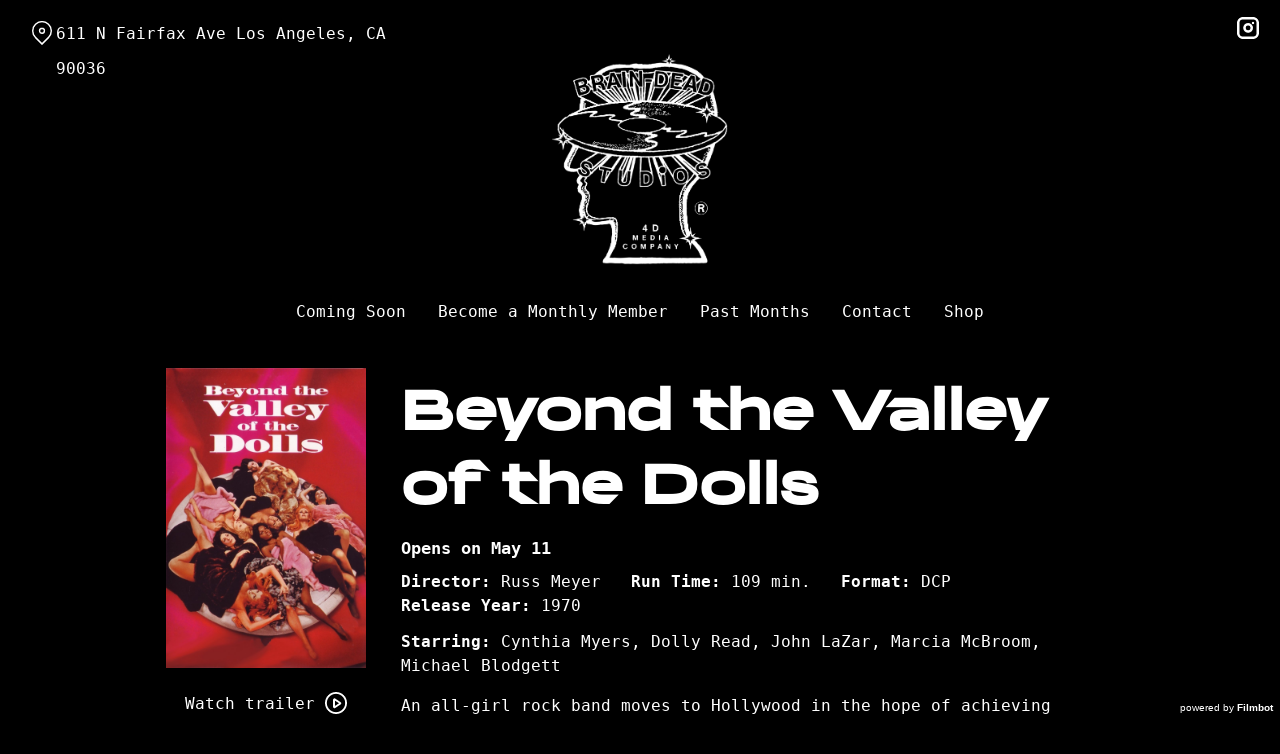

--- FILE ---
content_type: text/html; charset=UTF-8
request_url: https://studios.wearebraindead.com/movies/beyond-the-valley-of-the-dolls/
body_size: 10045
content:
<!DOCTYPE html>
<html lang="en-US">
<head>
	<meta charset="UTF-8">
	<meta http-equiv="X-UA-Compatible" content="IE=edge">
	<meta name="viewport" content="width=device-width, initial-scale=1">
	<link rel="profile" href="http://gmpg.org/xfn/11">

			<link rel="icon" href="https://s3.amazonaws.com/nightjarprod/content/uploads/sites/189/2024/01/29104054/cropped-Brain-Dead-favricon.png" type="image/x-icon">
	
	<title>Beyond the Valley of the Dolls &#8211; Brain Dead Studios</title>
<meta name='robots' content='max-image-preview:large' />
<link rel='dns-prefetch' href='//fast.wistia.com' />
<link rel='dns-prefetch' href='//nightjarprod.s3.amazonaws.com' />
		<style type="text/css">
			#wpadminbar #wp-admin-bar-my-networks > .ab-item:first-child:before {
				content: "\f325";
				top: 3px;
			}
		</style>
		<link rel='stylesheet' id='wp-block-library-css' href='https://studios.wearebraindead.com/wp-includes/css/dist/block-library/style.min.css?ver=7a75865f' media='all' />
<style id='classic-theme-styles-inline-css'>
/*! This file is auto-generated */
.wp-block-button__link{color:#fff;background-color:#32373c;border-radius:9999px;box-shadow:none;text-decoration:none;padding:calc(.667em + 2px) calc(1.333em + 2px);font-size:1.125em}.wp-block-file__button{background:#32373c;color:#fff;text-decoration:none}
</style>
<style id='global-styles-inline-css'>
:root{--wp--preset--aspect-ratio--square: 1;--wp--preset--aspect-ratio--4-3: 4/3;--wp--preset--aspect-ratio--3-4: 3/4;--wp--preset--aspect-ratio--3-2: 3/2;--wp--preset--aspect-ratio--2-3: 2/3;--wp--preset--aspect-ratio--16-9: 16/9;--wp--preset--aspect-ratio--9-16: 9/16;--wp--preset--color--black: #000000;--wp--preset--color--cyan-bluish-gray: #abb8c3;--wp--preset--color--white: #ffffff;--wp--preset--color--pale-pink: #f78da7;--wp--preset--color--vivid-red: #cf2e2e;--wp--preset--color--luminous-vivid-orange: #ff6900;--wp--preset--color--luminous-vivid-amber: #fcb900;--wp--preset--color--light-green-cyan: #7bdcb5;--wp--preset--color--vivid-green-cyan: #00d084;--wp--preset--color--pale-cyan-blue: #8ed1fc;--wp--preset--color--vivid-cyan-blue: #0693e3;--wp--preset--color--vivid-purple: #9b51e0;--wp--preset--gradient--vivid-cyan-blue-to-vivid-purple: linear-gradient(135deg,rgba(6,147,227,1) 0%,rgb(155,81,224) 100%);--wp--preset--gradient--light-green-cyan-to-vivid-green-cyan: linear-gradient(135deg,rgb(122,220,180) 0%,rgb(0,208,130) 100%);--wp--preset--gradient--luminous-vivid-amber-to-luminous-vivid-orange: linear-gradient(135deg,rgba(252,185,0,1) 0%,rgba(255,105,0,1) 100%);--wp--preset--gradient--luminous-vivid-orange-to-vivid-red: linear-gradient(135deg,rgba(255,105,0,1) 0%,rgb(207,46,46) 100%);--wp--preset--gradient--very-light-gray-to-cyan-bluish-gray: linear-gradient(135deg,rgb(238,238,238) 0%,rgb(169,184,195) 100%);--wp--preset--gradient--cool-to-warm-spectrum: linear-gradient(135deg,rgb(74,234,220) 0%,rgb(151,120,209) 20%,rgb(207,42,186) 40%,rgb(238,44,130) 60%,rgb(251,105,98) 80%,rgb(254,248,76) 100%);--wp--preset--gradient--blush-light-purple: linear-gradient(135deg,rgb(255,206,236) 0%,rgb(152,150,240) 100%);--wp--preset--gradient--blush-bordeaux: linear-gradient(135deg,rgb(254,205,165) 0%,rgb(254,45,45) 50%,rgb(107,0,62) 100%);--wp--preset--gradient--luminous-dusk: linear-gradient(135deg,rgb(255,203,112) 0%,rgb(199,81,192) 50%,rgb(65,88,208) 100%);--wp--preset--gradient--pale-ocean: linear-gradient(135deg,rgb(255,245,203) 0%,rgb(182,227,212) 50%,rgb(51,167,181) 100%);--wp--preset--gradient--electric-grass: linear-gradient(135deg,rgb(202,248,128) 0%,rgb(113,206,126) 100%);--wp--preset--gradient--midnight: linear-gradient(135deg,rgb(2,3,129) 0%,rgb(40,116,252) 100%);--wp--preset--font-size--small: 13px;--wp--preset--font-size--medium: 20px;--wp--preset--font-size--large: 36px;--wp--preset--font-size--x-large: 42px;--wp--preset--spacing--20: 0.44rem;--wp--preset--spacing--30: 0.67rem;--wp--preset--spacing--40: 1rem;--wp--preset--spacing--50: 1.5rem;--wp--preset--spacing--60: 2.25rem;--wp--preset--spacing--70: 3.38rem;--wp--preset--spacing--80: 5.06rem;--wp--preset--shadow--natural: 6px 6px 9px rgba(0, 0, 0, 0.2);--wp--preset--shadow--deep: 12px 12px 50px rgba(0, 0, 0, 0.4);--wp--preset--shadow--sharp: 6px 6px 0px rgba(0, 0, 0, 0.2);--wp--preset--shadow--outlined: 6px 6px 0px -3px rgba(255, 255, 255, 1), 6px 6px rgba(0, 0, 0, 1);--wp--preset--shadow--crisp: 6px 6px 0px rgba(0, 0, 0, 1);}:where(.is-layout-flex){gap: 0.5em;}:where(.is-layout-grid){gap: 0.5em;}body .is-layout-flex{display: flex;}.is-layout-flex{flex-wrap: wrap;align-items: center;}.is-layout-flex > :is(*, div){margin: 0;}body .is-layout-grid{display: grid;}.is-layout-grid > :is(*, div){margin: 0;}:where(.wp-block-columns.is-layout-flex){gap: 2em;}:where(.wp-block-columns.is-layout-grid){gap: 2em;}:where(.wp-block-post-template.is-layout-flex){gap: 1.25em;}:where(.wp-block-post-template.is-layout-grid){gap: 1.25em;}.has-black-color{color: var(--wp--preset--color--black) !important;}.has-cyan-bluish-gray-color{color: var(--wp--preset--color--cyan-bluish-gray) !important;}.has-white-color{color: var(--wp--preset--color--white) !important;}.has-pale-pink-color{color: var(--wp--preset--color--pale-pink) !important;}.has-vivid-red-color{color: var(--wp--preset--color--vivid-red) !important;}.has-luminous-vivid-orange-color{color: var(--wp--preset--color--luminous-vivid-orange) !important;}.has-luminous-vivid-amber-color{color: var(--wp--preset--color--luminous-vivid-amber) !important;}.has-light-green-cyan-color{color: var(--wp--preset--color--light-green-cyan) !important;}.has-vivid-green-cyan-color{color: var(--wp--preset--color--vivid-green-cyan) !important;}.has-pale-cyan-blue-color{color: var(--wp--preset--color--pale-cyan-blue) !important;}.has-vivid-cyan-blue-color{color: var(--wp--preset--color--vivid-cyan-blue) !important;}.has-vivid-purple-color{color: var(--wp--preset--color--vivid-purple) !important;}.has-black-background-color{background-color: var(--wp--preset--color--black) !important;}.has-cyan-bluish-gray-background-color{background-color: var(--wp--preset--color--cyan-bluish-gray) !important;}.has-white-background-color{background-color: var(--wp--preset--color--white) !important;}.has-pale-pink-background-color{background-color: var(--wp--preset--color--pale-pink) !important;}.has-vivid-red-background-color{background-color: var(--wp--preset--color--vivid-red) !important;}.has-luminous-vivid-orange-background-color{background-color: var(--wp--preset--color--luminous-vivid-orange) !important;}.has-luminous-vivid-amber-background-color{background-color: var(--wp--preset--color--luminous-vivid-amber) !important;}.has-light-green-cyan-background-color{background-color: var(--wp--preset--color--light-green-cyan) !important;}.has-vivid-green-cyan-background-color{background-color: var(--wp--preset--color--vivid-green-cyan) !important;}.has-pale-cyan-blue-background-color{background-color: var(--wp--preset--color--pale-cyan-blue) !important;}.has-vivid-cyan-blue-background-color{background-color: var(--wp--preset--color--vivid-cyan-blue) !important;}.has-vivid-purple-background-color{background-color: var(--wp--preset--color--vivid-purple) !important;}.has-black-border-color{border-color: var(--wp--preset--color--black) !important;}.has-cyan-bluish-gray-border-color{border-color: var(--wp--preset--color--cyan-bluish-gray) !important;}.has-white-border-color{border-color: var(--wp--preset--color--white) !important;}.has-pale-pink-border-color{border-color: var(--wp--preset--color--pale-pink) !important;}.has-vivid-red-border-color{border-color: var(--wp--preset--color--vivid-red) !important;}.has-luminous-vivid-orange-border-color{border-color: var(--wp--preset--color--luminous-vivid-orange) !important;}.has-luminous-vivid-amber-border-color{border-color: var(--wp--preset--color--luminous-vivid-amber) !important;}.has-light-green-cyan-border-color{border-color: var(--wp--preset--color--light-green-cyan) !important;}.has-vivid-green-cyan-border-color{border-color: var(--wp--preset--color--vivid-green-cyan) !important;}.has-pale-cyan-blue-border-color{border-color: var(--wp--preset--color--pale-cyan-blue) !important;}.has-vivid-cyan-blue-border-color{border-color: var(--wp--preset--color--vivid-cyan-blue) !important;}.has-vivid-purple-border-color{border-color: var(--wp--preset--color--vivid-purple) !important;}.has-vivid-cyan-blue-to-vivid-purple-gradient-background{background: var(--wp--preset--gradient--vivid-cyan-blue-to-vivid-purple) !important;}.has-light-green-cyan-to-vivid-green-cyan-gradient-background{background: var(--wp--preset--gradient--light-green-cyan-to-vivid-green-cyan) !important;}.has-luminous-vivid-amber-to-luminous-vivid-orange-gradient-background{background: var(--wp--preset--gradient--luminous-vivid-amber-to-luminous-vivid-orange) !important;}.has-luminous-vivid-orange-to-vivid-red-gradient-background{background: var(--wp--preset--gradient--luminous-vivid-orange-to-vivid-red) !important;}.has-very-light-gray-to-cyan-bluish-gray-gradient-background{background: var(--wp--preset--gradient--very-light-gray-to-cyan-bluish-gray) !important;}.has-cool-to-warm-spectrum-gradient-background{background: var(--wp--preset--gradient--cool-to-warm-spectrum) !important;}.has-blush-light-purple-gradient-background{background: var(--wp--preset--gradient--blush-light-purple) !important;}.has-blush-bordeaux-gradient-background{background: var(--wp--preset--gradient--blush-bordeaux) !important;}.has-luminous-dusk-gradient-background{background: var(--wp--preset--gradient--luminous-dusk) !important;}.has-pale-ocean-gradient-background{background: var(--wp--preset--gradient--pale-ocean) !important;}.has-electric-grass-gradient-background{background: var(--wp--preset--gradient--electric-grass) !important;}.has-midnight-gradient-background{background: var(--wp--preset--gradient--midnight) !important;}.has-small-font-size{font-size: var(--wp--preset--font-size--small) !important;}.has-medium-font-size{font-size: var(--wp--preset--font-size--medium) !important;}.has-large-font-size{font-size: var(--wp--preset--font-size--large) !important;}.has-x-large-font-size{font-size: var(--wp--preset--font-size--x-large) !important;}
:where(.wp-block-post-template.is-layout-flex){gap: 1.25em;}:where(.wp-block-post-template.is-layout-grid){gap: 1.25em;}
:where(.wp-block-columns.is-layout-flex){gap: 2em;}:where(.wp-block-columns.is-layout-grid){gap: 2em;}
:root :where(.wp-block-pullquote){font-size: 1.5em;line-height: 1.6;}
</style>
<link rel='stylesheet' id='outdatedbrowser-css' href='https://studios.wearebraindead.com/content/vendor/static/outdatedbrowser/outdatedbrowser.min.css?ver=7a75865f' media='screen' />
<link rel='stylesheet' id='site-theme-css' href='https://nightjarprod.s3.amazonaws.com//var/www/popcorn-pass-web/html/core/wp-content/blogs.dir/189/files/sites/189/css/site-theme-1765943728.css?ver=7a75865f' media='all' />
<script src="https://studios.wearebraindead.com/content/themes/marquee/assets/js/vendor/focus-visible.js?ver=7a75865f" id="focus-visible-js"></script>
<script src="https://studios.wearebraindead.com/wp-includes/js/jquery/jquery.min.js?ver=7a75865f" id="jquery-core-js"></script>
<script src="https://studios.wearebraindead.com/wp-includes/js/jquery/jquery-migrate.min.js?ver=7a75865f" id="jquery-migrate-js"></script>
<script src="https://studios.wearebraindead.com/content/themes/marquee/assets/js/vendor/slick.min.js?ver=7a75865f" id="slick-js"></script>
<script src="https://studios.wearebraindead.com/content/themes/marquee/assets/js/vendor/simplebar/simplebar.js?ver=7a75865f" id="simplebar-js"></script>
<script src="https://js.stripe.com/v3/?ver=7a75865f" id="hosted-checkout-script-js"></script>
<script src="https://studios.wearebraindead.com/content/ux/boxoffice/js/checkout.js?ver=7a75865f" id="checkout-js"></script>
<script crossorigin='anonymous' src="https://studios.wearebraindead.com/content/vendor/static/sentry/browser.js?ver=7a75865f" id="sentry-browser-js"></script>
<script id="sentry-browser-js-after">
Sentry.init({
					dsn: "https://6aa85eaff93bdf59ef664bbad3805a81@o25714.ingest.sentry.io/4505708046516224",
					release: "7a75865f",
					environment: "production",
					attachStacktrace: true,
					replaysSessionSampleRate: 0.1,
					replaysOnErrorSampleRate: 1.0,
					integrations: [
					    new Sentry.Replay(),
					],
					ignoreErrors: [
						"ResizeObserver loop completed with undelivered notifications.",
						"TB_WIDTH is not defined",
						"Cannot redefine property: googletag",
						/^NS_ERROR_.*$/,
						/Blocked a frame with origin "https?:\/\/studios.wearebraindead.com" from accessing a frame with origin "https?\:\/\/(www\.youtube|fast\.wistia|player\.vimeo)\.(com|net)"/,
						"null is not an object (evaluating 'elt.parentNode')",
						"Cannot read property 'log' of undefined",
						"document.getElementsByClassName.ToString",
						"wistia",
						"sourceforge.htmlunit",
						"MoatMAK",
						"vid_mate_check",
						"tubular",
						"trumeasure"
					],
					denyUrls: [
						/cdncache\-[a-z]\.akamaihd\.net/,
						/\.kaspersky-labs\.com/,
						/\.addthis\.com/,
						/\/assets\/external\/E-v1.js/,
						/fast\.wistia\.com/
					],
					includePaths: [/https?:\/\/(.*\.)?studios.wearebraindead.com/]
				});
</script>
<link rel="https://api.w.org/" href="https://studios.wearebraindead.com/wp-json/" /><link rel="alternate" title="JSON" type="application/json" href="https://studios.wearebraindead.com/wp-json/wp/v2/movie/11825" /><link rel="canonical" href="https://studios.wearebraindead.com/movies/beyond-the-valley-of-the-dolls/" />
<link rel='shortlink' href='https://studios.wearebraindead.com/?p=11825' />
<link rel="alternate" title="oEmbed (JSON)" type="application/json+oembed" href="https://studios.wearebraindead.com/wp-json/oembed/1.0/embed?url=https%3A%2F%2Fstudios.wearebraindead.com%2Fmovies%2Fbeyond-the-valley-of-the-dolls%2F" />
<link rel="alternate" title="oEmbed (XML)" type="text/xml+oembed" href="https://studios.wearebraindead.com/wp-json/oembed/1.0/embed?url=https%3A%2F%2Fstudios.wearebraindead.com%2Fmovies%2Fbeyond-the-valley-of-the-dolls%2F&#038;format=xml" />
		<meta name="title" content="Beyond the Valley of the Dolls &#8211; Brain Dead Studios">
		<meta name="description" content="Beyond the Valley of the Dolls &#8211; Brain Dead Studios">
				<!-- Google tag (gtag.js) -->
		<script async src="https://www.googletagmanager.com/gtag/js?id=G-W7KYKWTCYX"></script>
		<script>
			window.dataLayer = window.dataLayer || [];

			function gtag() {dataLayer.push( arguments );}

			gtag( 'js', new Date() );
			gtag( 'config', 'G-W7KYKWTCYX' );

						gtag( 'config', 'G-QPTLCQ8YEK' );
					</script>
				<meta name="twitter:card" content="summary_large_image">
		<meta name="twitter:title" content="Beyond the Valley of the Dolls">
		<meta name="twitter:description" content="This Is Not A Sequel. There Has Never Been Anything Like It!">

		<meta property="og:site_name" content="Brain Dead Studios">

		<meta property="og:title" content="Beyond the Valley of the Dolls">
		<meta property="og:description" content="This Is Not A Sequel. There Has Never Been Anything Like It!">
					<meta property="og:url" content="https://studios.wearebraindead.com/movies/beyond-the-valley-of-the-dolls/">
							<meta property="og:image" content="https://s3.amazonaws.com/nightjarprod/content/uploads/sites/189/2021/04/25081001/kmGOF3T35Q6zM1PMmp4Gf0VNX65-683x1024.jpg">
				<link rel="image_src" href="https://s3.amazonaws.com/nightjarprod/content/uploads/sites/189/2021/04/25081001/kmGOF3T35Q6zM1PMmp4Gf0VNX65-683x1024.jpg">
				<meta name="twitter:image" content="https://s3.amazonaws.com/nightjarprod/content/uploads/sites/189/2021/04/25081001/kmGOF3T35Q6zM1PMmp4Gf0VNX65-683x1024.jpg">
						<meta property="og:image" content="https://s3.amazonaws.com/nightjarprod/content/uploads/sites/189/2024/01/28165821/Brain-Dead-logo-31-857x1024.png">
			<link rel="image_src" href="https://s3.amazonaws.com/nightjarprod/content/uploads/sites/189/2024/01/28165821/Brain-Dead-logo-31-857x1024.png">
					<style>:root {--page-background-color: hsla(0,0%,0%,1);--content-text-color: hsla(0,0%,100%,1);--accent-color: hsla(58,91%,57%,1);--error-color: hsla(344,100%,49%,1);--body-font-size: 16;--top-menu-font-size: 16;--footer-font-size: 10;--h1-font-size: 45;--h1-font-color: hsla(0,0%,100%,1);--h2-font-size: 55;--h2-font-color: hsla(0,0%,100%,1);--h3-font-size: 40;--sidebar-background-color: hsla(0,0%,0%,1);--sidebar-text-color: hsla(0,0%,100%,1);--sidebar-active-item-text-color: hsla(58,91%,57%,1);--dropdown-menu-background-color: hsla(0,0%,0%,1);--dropdown-menu-text-color: hsla(0,0%,100%,1);--main-menu-items-weight: normal;--showtime-button-background-color: hsla(58,91%,57%,1);--showtime-button-text-color: hsla(0,0%,0%,1);--showtime-button-border-color: hsla(58,91%,57%,1);--cta-button-background-color: hsla(58,91%,57%,1);--cta-button-text-color: hsla(0,0%,0%,1);--cta-button-border-color: hsla(58,91%,57%,1);--button-border-radius: 50;--showtime-buttons-weight: normal;--rs-title-font-size: 33;--rs-checkout-btn-bg-color: hsla(60,100%,50%,1);--rs-checkout-btn-text-color: hsla(0,0%,4%,1);--footer-background-color: hsla(0,0%,4%,1);--footer-text-color: hsla(0,0%,100%,1);}</style>		<script>
			var STRIPE_PUBLIC_KEY = 'pk_live_yB9qOTfV9lIWteo5GtnvpPuV00AeAJtv9T';
			var STRIPE_CONNECTED_ACCOUNT_ID = 'acct_1Ii4bfC2zXLymtfd';

			
			var BOOKING_FEE = parseFloat( '1.5' );

			const ticketLimitOnWebsite = parseInt('15');
		</script>
		<link rel="icon" href="https://s3.amazonaws.com/nightjarprod/content/uploads/sites/189/2024/01/29104054/cropped-Brain-Dead-favricon-32x32.png" sizes="32x32" />
<link rel="icon" href="https://s3.amazonaws.com/nightjarprod/content/uploads/sites/189/2024/01/29104054/cropped-Brain-Dead-favricon-192x192.png" sizes="192x192" />
<link rel="apple-touch-icon" href="https://s3.amazonaws.com/nightjarprod/content/uploads/sites/189/2024/01/29104054/cropped-Brain-Dead-favricon-180x180.png" />
<meta name="msapplication-TileImage" content="https://s3.amazonaws.com/nightjarprod/content/uploads/sites/189/2024/01/29104054/cropped-Brain-Dead-favricon-270x270.png" />
<!-- Meta Pixel Code -->
<script>
!function(f,b,e,v,n,t,s)
{if(f.fbq)return;n=f.fbq=function(){n.callMethod?
n.callMethod.apply(n,arguments):n.queue.push(arguments)};
if(!f._fbq)f._fbq=n;n.push=n;n.loaded=!0;n.version='2.0';
n.queue=[];t=b.createElement(e);t.async=!0;
t.src=v;s=b.getElementsByTagName(e)[0];
s.parentNode.insertBefore(t,s)}(window, document,'script',
'https://connect.facebook.net/en_US/fbevents.js');
fbq('init', '947957427533874');
fbq('track', 'PageView');
</script>
<noscript><img height="1" width="1" style="display:none"
src="https://www.facebook.com/tr?id=947957427533874&ev=PageView&noscript=1"
/></noscript>
<!-- End Meta Pixel Code -->		<style id="wp-custom-css">
			@font-face {
  font-family: "brrr";
  src: url('https://s3.amazonaws.com/nightjarprod/content/uploads/sites/189/2021/04/27165339/BRRRTrial-Skrrt-Web.woff') format("woff");
  font-weight: normal;
  font-style: normal;
}

:root {
	--body-font: "Andale Mono", AndaleMono, monospace;
	--h1-font: brrr, sans-serif;
	--h2-font: brrr, sans-serif;
	--h3-font: brrr, sans-serif, AndaleMono, monospace;
}

body, button, input, select, optgroup, textarea, .seats-modal .hall-container {
	font-family: var(--body-font);
}

h3 {
	font-family: var(--h3-font) !important;
}

.pika-single {
	font-family: var(--body-font) !important;
}

body input:checked ~ .checkbox-indicator {
	background: var(--page-background-color);
	border-color: var(--content-text-color);
}

body input:checked ~ .checkbox-indicator:after {
	border-color: var(--content-text-color);
}

#checkout .checkout-container .checkout-step.step-payment .payment-info input, #order-confirmation .checkout-container .checkout-step.step-payment .payment-info input {
	color: #FFF;
}

.panel[data-type='now-playing'] .show__description, .panel[data-type='now-playing'] .show__button, 
.panel[data-type='now-playing'] .show__button:hover, .panel[data-type='now-playing'] .show__button:focus-visible, .panel[data-type='upcoming-shows'] a.show:hover .show__details, .panel[data-type='upcoming-shows'] a.show:hover .show__title {
	color: black !important;
}

.showtimes a:hover, .showtimes a:focus, .showtimes a:focus-visible, .showtimes a.focus-visible, .button.block__button:hover, a.button.block__button:hover, .button.block__button:focus, a.button.block__button:focus, .button.block__button:focus-visible, a.button.block__button:focus-visible {
	background-color: #FFFDC6 !important;
}

.blocks .block[data-background-type='Image'][style*="Brain-Dead-block-1.png"], .blocks .block[data-background-type='Image'][style*="Brain-Dead-block-2.png"],
.block[data-background-type='Image'][style*="no-overlay.png"]{
	background-image: var(--block-background);
	background-size: 100% auto;
	background-repeat: repeat-y;
}

#membership-signup h1, .membership-signup-type h2 {
	display: none;
}

.plan_vals {
	font-family: "Andale Mono";
}

@media (min-width: 1024px) {
	:root {
		--header-height: calc(12 * var(--gap-6));
	}
	.site-branding .site-title img {
		padding: 15%;
	}
	.site-header {
		place-content: unset;
	}
}

@media (min-width: 1024px) {
body.filmbot--shorter-nav {
    --header-height: calc(8 * var(--gap-6));
	}}


@media (max-width: 1024px) {
	h1 {
		font-size: calc( var(--h1-font-size) * .6px );
	}
	h2 {
		font-size: calc( var(--h2-font-size) * .6px );
	}
}		</style>
		</head>
<body class="movie-template-default single single-movie postid-11825 wp-custom-logo single-show" data-background-type="color">

<a class="skip-to-content screen-reader-text" id="skip-to-content" href="#main" tabindex="0">Skip to Content</a>

<div id="main-nav-toggle" role="button" aria-expanded="false" aria-controls="main-nav" tabindex="-1">
	<span><svg width="512" height="512" viewBox="0 0 512 512" xmlns="http://www.w3.org/2000/svg"><path d="M32 96v64h448V96H32zm0 128v64h448v-64H32zm0 128v64h448v-64H32z"/></svg></span>
	<span><svg width="512" height="512" viewBox="0 0 512 512" xmlns="http://www.w3.org/2000/svg"><path d="M371.23 21.213L350.018 0 185.615 164.402 21.213 0 0 21.213 164.402 185.615 0 350.018 21.213 371.23 185.615 206.828 350.018 371.23 371.23 350.018 206.828 185.615z"/></svg></span>
</div>

<nav id="main-nav" aria-label="Main">
	<div class="site-branding" role="banner">
		
<div class="site-title" data-has-mobile="">
			<div id="desktop-logo">
			<a href="https://studios.wearebraindead.com/" rel="home">
				<img alt="Brain Dead Studios" src="https://s3.amazonaws.com/nightjarprod/content/uploads/sites/189/2024/01/28165821/Brain-Dead-logo-31.png">
			</a>
		</div>
	
	</div>
	</div>

	<div class="map-link">
		<a href="https://maps.app.goo.gl/JPC56sfZ6FutwuAS6" target="_blank">
			<svg width="28" height="34" viewBox="0 0 28 34" xmlns="http://www.w3.org/2000/svg"><g transform="translate(1 1)" stroke="currentcolor" stroke-width="2" fill="none" fill-rule="evenodd"><path d="M22.152 3.814c5.12 5.12 5.12 13.312.068 18.363l-9.216 9.216-9.215-9.216c-5.052-5.051-5.052-13.243 0-18.294l.068-.069c5.051-5.051 13.175-5.12 18.295 0-.069-.068-.069-.068 0 0z"/><circle cx="13.004" cy="12.962" r="3.413"/></g></svg>
			611 N Fairfax Ave
Los Angeles, CA 90036		</a>
	</div>

	<div class="menu-main-container"><ul id="menu-main" class="menu"><li id="menu-item-535755" class="menu-item menu-item-type-post_type menu-item-object-page menu-item-535755"><a href="https://studios.wearebraindead.com/coming-soon/">Coming Soon</a></li>
<li id="menu-item-535749" class="menu-item menu-item-type-custom menu-item-object-custom menu-item-535749"><a href="https://studios.wearebraindead.com/membership-plans/monthly-film-membership/">Become a Monthly Member</a></li>
<li id="menu-item-535771" class="menu-item menu-item-type-post_type menu-item-object-page menu-item-535771"><a href="https://studios.wearebraindead.com/past-months/">Past Months</a></li>
<li id="menu-item-535770" class="menu-item menu-item-type-post_type menu-item-object-page menu-item-535770"><a href="https://studios.wearebraindead.com/contact-2/">Contact</a></li>
<li id="menu-item-535756" class="menu-item menu-item-type-custom menu-item-object-custom menu-item-535756"><a target="_blank" rel="noopener" href="https://wearebraindead.com/">Shop</a></li>
</ul></div>	
	<nav id="social-nav" aria-label="Social media profiles">
    <ul>
                    <li>
                <a class="instagram" target="_blank" href="https://www.instagram.com/braindeadstudiosfairfax/">
                    <svg width="36" height="36" viewBox="0 0 36 36" xmlns="http://www.w3.org/2000/svg"><g fill="currentcolor" fill-rule="evenodd"><path d="M10 0C4.478 0 0 4.478 0 10v16c0 5.522 4.478 10 10 10h16c5.522 0 10-4.478 10-10V10c0-5.522-4.478-10-10-10H10zm0 4h16a6 6 0 0 1 6 6v16a6 6 0 0 1-6 6H10a6 6 0 0 1-6-6V10a6 6 0 0 1 6-6z" fill-rule="nonzero"/><path d="M26.174 11.826a2 2 0 1 0 0-4 2 2 0 0 0 0 4zm-12 6a4 4 0 1 1 8 0 4 4 0 0 1-8 0zm4-8a8 8 0 1 0 0 16 8 8 0 0 0 0-16z"/></g></svg>                    <span class="screen-reader-text">instagram</span>
                </a>
            </li>
                        	    								    </ul>
</nav></nav>

<header class="site-header">

	<div class="map-link">
		<a href="https://maps.app.goo.gl/JPC56sfZ6FutwuAS6" target="_blank">
			<svg width="28" height="34" viewBox="0 0 28 34" xmlns="http://www.w3.org/2000/svg"><g transform="translate(1 1)" stroke="currentcolor" stroke-width="2" fill="none" fill-rule="evenodd"><path d="M22.152 3.814c5.12 5.12 5.12 13.312.068 18.363l-9.216 9.216-9.215-9.216c-5.052-5.051-5.052-13.243 0-18.294l.068-.069c5.051-5.051 13.175-5.12 18.295 0-.069-.068-.069-.068 0 0z"/><circle cx="13.004" cy="12.962" r="3.413"/></g></svg>
			611 N Fairfax Ave
Los Angeles, CA 90036		</a>
	</div>

	<div class="site-branding" role="banner">
		
<div class="site-title" data-has-mobile="">
			<div id="desktop-logo">
			<a href="https://studios.wearebraindead.com/" rel="home">
				<img alt="Brain Dead Studios" src="https://s3.amazonaws.com/nightjarprod/content/uploads/sites/189/2024/01/28165821/Brain-Dead-logo-31.png">
			</a>
		</div>
	
	</div>
	</div>

	<nav id="social-nav" aria-label="Social media profiles">
    <ul>
                    <li>
                <a class="instagram" target="_blank" href="https://www.instagram.com/braindeadstudiosfairfax/">
                    <svg width="36" height="36" viewBox="0 0 36 36" xmlns="http://www.w3.org/2000/svg"><g fill="currentcolor" fill-rule="evenodd"><path d="M10 0C4.478 0 0 4.478 0 10v16c0 5.522 4.478 10 10 10h16c5.522 0 10-4.478 10-10V10c0-5.522-4.478-10-10-10H10zm0 4h16a6 6 0 0 1 6 6v16a6 6 0 0 1-6 6H10a6 6 0 0 1-6-6V10a6 6 0 0 1 6-6z" fill-rule="nonzero"/><path d="M26.174 11.826a2 2 0 1 0 0-4 2 2 0 0 0 0 4zm-12 6a4 4 0 1 1 8 0 4 4 0 0 1-8 0zm4-8a8 8 0 1 0 0 16 8 8 0 0 0 0-16z"/></g></svg>                    <span class="screen-reader-text">instagram</span>
                </a>
            </li>
                        	    								    </ul>
</nav></header>

<div id="page" class="site">

	<main id="main" class="site-main wrap " role="main">

<div id="primary" class="content-area">
	<section id="show-single" class="main-content">
					<div class="show-details">
				<div class="show-poster">
	<div class="show-poster-inner">
		<div class="show-poster-image">
			<img width="1000" height="1500" src="https://s3.amazonaws.com/nightjarprod/content/uploads/sites/189/2021/04/25081001/kmGOF3T35Q6zM1PMmp4Gf0VNX65.jpg" class="attachment-full size-full wp-post-image" alt="Poster for Beyond the Valley of the Dolls" decoding="async" fetchpriority="high" srcset="https://s3.amazonaws.com/nightjarprod/content/uploads/sites/189/2021/04/25081001/kmGOF3T35Q6zM1PMmp4Gf0VNX65.jpg 1000w, https://s3.amazonaws.com/nightjarprod/content/uploads/sites/189/2021/04/25081001/kmGOF3T35Q6zM1PMmp4Gf0VNX65-200x300.jpg 200w, https://s3.amazonaws.com/nightjarprod/content/uploads/sites/189/2021/04/25081001/kmGOF3T35Q6zM1PMmp4Gf0VNX65-683x1024.jpg 683w, https://s3.amazonaws.com/nightjarprod/content/uploads/sites/189/2021/04/25081001/kmGOF3T35Q6zM1PMmp4Gf0VNX65-768x1152.jpg 768w" sizes="(max-width: 1000px) 100vw, 1000px" />		</div>
		<div class="show-ctas center-align">
			

		<span class="screen-reader-text" id="watch-trailer-11825">Watch trailer for Beyond the Valley of the Dolls</span>

	<a data-trailer="&lt;iframe width=&#039;800&#039; height=&#039;480&#039; class=&#039;youtube-oembed&#039; src=&#039;https://www.youtube.com/embed/xGy05ClqiL8&#039; frameborder=&#039;0&#039; allowfullscreen=&#039;&#039;&gt;&lt;/iframe&gt;" class="icon-cta show-trailer-modal" role="button" tabindex="0" aria-describedby="watch-trailer-11825">
		Watch trailer
		<div class="icon"><svg width="24px" height="24px" viewBox="0 0 24 24" version="1.1" xmlns="http://www.w3.org/2000/svg" xmlns:xlink="http://www.w3.org/1999/xlink">
    <g id="1024-width-+-mobile" stroke="none" stroke-width="1" fill="none" fill-rule="evenodd">
        <g id="Films-&amp;-Prgramming-(Home-Page)" transform="translate(-778.000000, -896.000000)" fill="#FFFFFF" fill-rule="nonzero">
            <g id="Group-10" transform="translate(688.000000, 882.000000)">
                <g id="Group-9">
                    <g id="arrows-48px-glyph-1_circle-right-09" transform="translate(91.000000, 15.000000)">
                        <path d="M11,-1 C17.617909,-1 23,4.38225254 23,11 C23,17.6177475 17.617909,23 11,23 C4.382091,23 -1,17.6177475 -1,11 C-1,4.38225254 4.382091,-1 11,-1 Z M11,1 C5.48667394,1 1,5.4868086 1,11 C1,16.5131914 5.48667394,21 11,21 C16.5133261,21 21,16.5131914 21,11 C21,5.4868086 16.5133261,1 11,1 Z M9.8,8.34827227 L9.8,14.2809277 L14.2950475,11.3146046 L9.8,8.34827227 Z M16.0466776,12.5549166 L10.1176186,16.4675576 C9.87223888,16.6290011 9.58542867,16.7142857 9.29387755,16.7142857 C9.05082731,16.7142857 8.81051334,16.655379 8.5925028,16.5401872 C8.10557421,16.2821356 7.8,15.7769041 7.8,15.2254142 L7.8,7.4034703 C7.8,6.85198044 8.10557421,6.34674894 8.59137559,6.08929562 C9.07570434,5.8318296 9.66452216,5.85970144 10.1182751,6.16208496 L16.0448057,10.0730569 C16.4622277,10.3485175 16.7142857,10.8141481 16.7142857,11.3144423 C16.7142857,11.8140802 16.462873,12.2792775 16.0466776,12.5549166 Z" id="Shape"></path>
                    </g>
                </g>
            </g>
        </g>
    </g>
</svg></div>
	</a>

		</div>
	</div>
</div>
				<div class="showtimes-description">
					<h2 class="show-title single-show">Beyond the Valley of the Dolls</h2>
					
<div class="single-show-showtimes">
		
<div class="single-show-showtimes">

	<div class="showtimes-container clearfix no-showtimes" style="display: flex;">

		
			<div class="date-selector empty">

				
				<div class="no-showtimes-date">
					Opens on May 11				</div>
			</div>

		
	</div>

</div>


		
	<p class="midnight-screening-note" ></p>
</div>
					<div class="show-description">
												<p class="show-specs">
	<span><span class="show-spec-label">Director:</span> Russ Meyer</span>			<span><span class="show-spec-label">Run Time:</span> 109 min.</span>
		<span><span class="show-spec-label">Format:</span> DCP</span>		<span>
		<span class="show-spec-label">Release Year:</span>
		1970</span>
		</p>
<p class="starring"><span class="show-spec-label">Starring:</span> Cynthia Myers, Dolly Read, John LaZar, Marcia McBroom, Michael Blodgett</p><div class="show-content">

	<p>An all-girl rock band moves to Hollywood in the hope of achieving success, only to fall into a whirlpool of wickedness and decadence.</p>
</div>
																	</div>
				</div>
			</div><!-- .show-details -->

				<div class="additional-content video-content clearfix mobile-watch-trailer">
		<div class="additional-content-header">
			<h2>Trailer</h2>
		</div>
		<div class="content-holder">
			<iframe width='800' height='480' class='youtube-oembed' src='https://www.youtube.com/embed/xGy05ClqiL8' frameborder='0' allowfullscreen=''></iframe>		</div>
	</div>

		
	</section><!-- #show-single -->
</div><!-- #primary -->


		</main>

	</div>

	<footer id="footer-container">
		<nav id="footer-nav">
					</nav>

		<span class="footer-copyright">Copyright &copy; 2026</span>
	</footer>

	<div class="modal dark-bg trailer-modal">
	<div class="modal-backdrop"></div>
	<div class="modal-content">
		<div class="iframe-holder">
			<div class="loader">
				<div class="loader__figure"></div>
			</div>
			<div class="iframe-holder-inner"></div>
		</div>
		<div class="close-modal" role="button" tabindex="0"></div>
	</div>
</div>

			<a id="powered-by-filmbot" href="https://filmbot.com/?utm_source=189&utm_medium=footer_link&utm_campaign=powered_by" target="_blank">powered by <span>Filmbot</span></a>
		<link rel='stylesheet' id='style-pikaday-css' href='https://studios.wearebraindead.com/content/vendor/static/pikaday/css/pikaday.css?ver=7a75865f' media='all' />
<script src="https://studios.wearebraindead.com/wp-includes/js/dist/vendor/moment.min.js?ver=7a75865f" id="moment-js"></script>
<script id="moment-js-after">
moment.updateLocale( 'en_US', {"months":["January","February","March","April","May","June","July","August","September","October","November","December"],"monthsShort":["Jan","Feb","Mar","Apr","May","Jun","Jul","Aug","Sep","Oct","Nov","Dec"],"weekdays":["Sunday","Monday","Tuesday","Wednesday","Thursday","Friday","Saturday"],"weekdaysShort":["Sun","Mon","Tue","Wed","Thu","Fri","Sat"],"week":{"dow":1},"longDateFormat":{"LT":"g:i a","LTS":null,"L":null,"LL":"F j, Y","LLL":"F j, Y g:i a","LLLL":null}} );
</script>
<script src="https://studios.wearebraindead.com/content/vendor/static/moment-timezone/moment-timezone-with-data.min.js?ver=7a75865f" id="moment-timezone-js"></script>
<script src="https://studios.wearebraindead.com/content/vendor/static/pikaday/pikaday.min.js?ver=7a75865f" id="pikaday-js"></script>
<script src="https://studios.wearebraindead.com/content/themes/marquee/assets/js/vendor-min.js?ver=7a75865f" id="vendor-js"></script>
<script src="https://fast.wistia.com/assets/external/E-v1.js?ver=7a75865f" id="wistia-js"></script>
<script src="https://studios.wearebraindead.com/content/themes/marquee/assets/js/vendor/filmbot-hall/filmbot-hall.min.js?ver=7a75865f" id="filmbot-hall-js"></script>
<script src="https://studios.wearebraindead.com/content/vendor/static/outdatedbrowser/outdatedbrowser.min.js?ver=7a75865f" id="outdatedbrowser-js"></script>
<script id="outdatedbrowser-js-after">
			function addLoadEvent(func) {
				var oldonload = window.onload;
				if (typeof window.onload != 'function') {
					window.onload = func;
				} else {
					window.onload = function() {
						if (oldonload) {
							try {
								oldonload();
							} catch (e) {};
						}
						func();
					}
				}
			}
			//call plugin function after DOM ready
			addLoadEvent(function(){
				outdatedBrowser({
					bgColor: '#f25648',
					color: '#ffffff',
					lowerThan: 'flex',
					languagePath: 'https://studios.wearebraindead.com/content/outdatedbrowser/lang/en.html'
				})
			});
		
</script>
<script id="theme-js-js-extra">
var themeSettings = {"homeUrl":"https:\/\/studios.wearebraindead.com","pageUrl":"https:\/\/studios.wearebraindead.com\/movies\/beyond-the-valley-of-the-dolls","showtimesDate":"2026-01-17","timezone":"America\/Los_Angeles","ajaxUrl":"https:\/\/studios.wearebraindead.com\/wp-admin\/admin-ajax.php","locale":"en-US","theme_mods":{"0":false,"nav_menu_locations":{"footer-menu":3,"main-menu":4},"custom_css_post_id":535724,"accent_color":"#f5ed30","error_color":"#f90042","footer_background_color":"#0a0a0a","footer_text_color":"#ffffff","sidebar_background_color":"#000000","dropdown_menu_background_color":"#000000","dropdown_menu_text_color":"#ffffff","sidebar_text_color":"#ffffff","sidebar_active_item_text_color":"#f5ed30","sidebar_active_item_background_color":"","body_font":"","body_font_size":"16","top_menu_font_size":"16","footer_font_size":"10","h1_font":"","h2_font":"","h3_font":"","h4_font":"","menu_font":"","h1_font_size":"45","h1_font_color":"#ffffff","h2_font_size":"55","h2_font_color":"#ffffff","page_background_color":"#000000","content_text_color":"#ffffff","custom_logo":535728,"rs_logo":"https:\/\/s3.amazonaws.com\/nightjarprod\/content\/uploads\/sites\/313\/2024\/01\/18101539\/Brain-Dead-logo-31.png","rs_select_showtime_bg_color":"#115f2d","rs_title_font_size":"33","rs_checkout_btn_text_color":"#0a0a0a","rs_checkout_btn_bg_color":"#feff00","rs_seat_color":"#feff00","rs_seat_unavailable_color":"#8c8c8c","rs_seatmap_background_color":"#212121","cta_button_background_color":"#f5ed30","button_border_radius":"50","showtime_button_background_color":"#f5ed30","showtime_button_text_color":"#000000","showtime_button_border_color":"#f5ed30","h3_font_size":"40","cta_button_text_color":"#000000","cta_button_border_color":"#f5ed30","cc_text_color":"#ffffff","cc_labels":"#ffffff","cc_focused_labels":"#ffffff","h4_font_size":"","additional_code_header":"<!-- Meta Pixel Code -->\n<script>\n!function(f,b,e,v,n,t,s)\n{if(f.fbq)return;n=f.fbq=function(){n.callMethod?\nn.callMethod.apply(n,arguments):n.queue.push(arguments)};\nif(!f._fbq)f._fbq=n;n.push=n;n.loaded=!0;n.version='2.0';\nn.queue=[];t=b.createElement(e);t.async=!0;\nt.src=v;s=b.getElementsByTagName(e)[0];\ns.parentNode.insertBefore(t,s)}(window, document,'script',\n'https:\/\/connect.facebook.net\/en_US\/fbevents.js');\nfbq('init', '947957427533874');\nfbq('track', 'PageView');\n<\/script>\n<noscript><img height=\"1\" width=\"1\" style=\"display:none\"\nsrc=\"https:\/\/www.facebook.com\/tr?id=947957427533874&ev=PageView&noscript=1\"\n\/><\/noscript>\n<!-- End Meta Pixel Code -->","additional_code_footer":"<script>\njQuery(document).on('checkout-success', function(event, params){\n    fbq('track', 'Purchase', {currency: \"USD\", value: params.details.totals.total.toFixed( 2 )});\n});\n<\/script>"}};
</script>
<script src="https://studios.wearebraindead.com/content/themes/marquee/assets/js/theme.js?ver=7a75865f" id="theme-js-js"></script>
<script src="https://studios.wearebraindead.com/content/themes/new-wave/assets/js/theme.js?ver=7a75865f" id="child-theme-js"></script>
<script>
jQuery(document).on('checkout-success', function(event, params){
    fbq('track', 'Purchase', {currency: "USD", value: params.details.totals.total.toFixed( 2 )});
});
</script></body>
</html>
